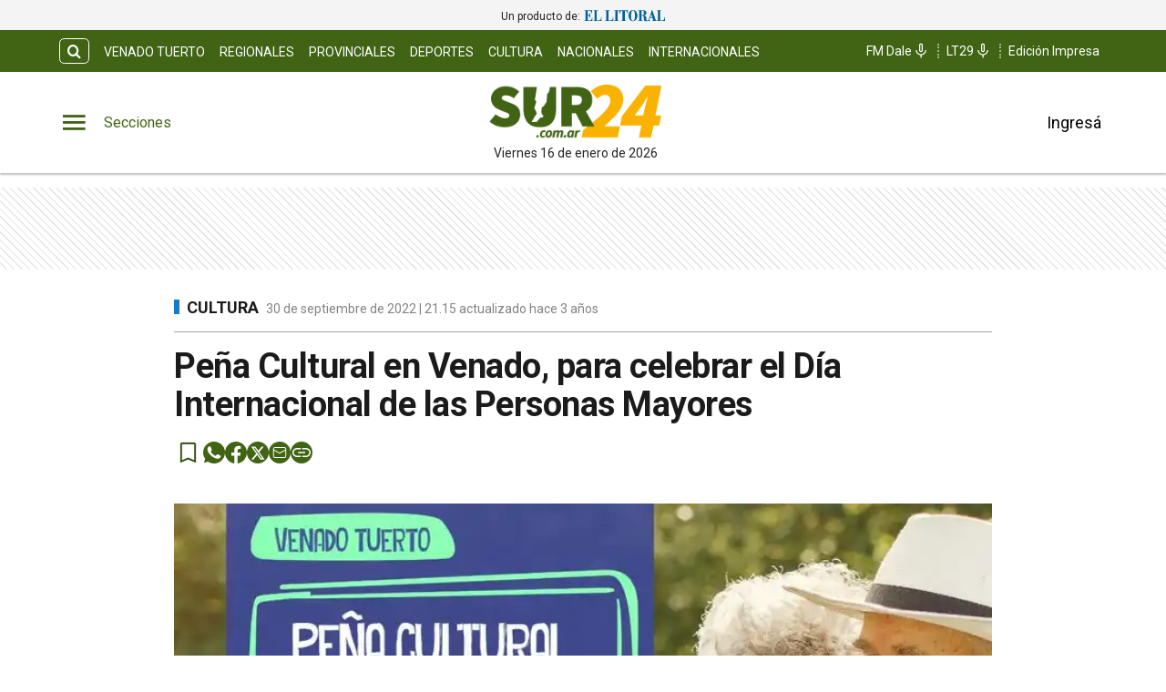

--- FILE ---
content_type: text/css; charset=UTF-8
request_url: https://www.sur24.com.ar/_next/static/css/5c093ba897989d47.css
body_size: 3605
content:
.ButtonLoader_grid-with-ads__Fp5JY{display:grid;grid-template-columns:1fr;grid-gap:var(--cuore-space-8x)}@media(min-width:768px){.ButtonLoader_grid-with-ads__Fp5JY ul li article figure{height:200px!important}}@media(min-width:1200px){.ButtonLoader_grid-with-ads__Fp5JY{grid-template-columns:3fr 1fr}}.ButtonLoader_SectionGroup__Ct3gD .ButtonLoader_grilla__55DJS{width:100%}.ButtonLoader_SectionGroup__Ct3gD .ButtonLoader_grilla__55DJS section.container{padding-top:0!important}@media(min-width:1200px){section.ButtonLoader_sticky-ad__2pUuJ{position:sticky;top:80px}}.ButtonLoader_button__fdd1O.ButtonLoader_loader__bRIWE span.ButtonLoader_text__erDjG{font-weight:500;font-size:.875rem;line-height:1.75;letter-spacing:.02857em;text-transform:uppercase}.ButtonLoader_button__fdd1O{display:flex;position:relative;align-items:flex-start}.ButtonLoader_loader-container__P33RK{position:relative;left:0;top:0;bottom:0;width:0;height:0;overflow:visible}.ButtonLoader_loader-icon__c2xOt{position:absolute;width:18px;height:18px;right:2px;top:0}.note_grid-with-ads__EyNfP{display:grid;grid-template-columns:1fr;grid-gap:var(--cuore-space-8x)}@media(min-width:768px){.note_grid-with-ads__EyNfP ul li article figure{height:200px!important}}@media(min-width:1200px){.note_grid-with-ads__EyNfP{grid-template-columns:3fr 1fr}}.note_SectionGroup__rGXQg .note_grilla__s9ZGw{width:100%}.note_SectionGroup__rGXQg .note_grilla__s9ZGw section.container{padding-top:0!important}@media(min-width:1200px){section.note_sticky-ad__q1NI9{position:sticky;top:80px}}.note_MainNote__sEHKj .related h3{font-size:.9em}.note_MainNote__sEHKj .tag-category{width:100%;flex-wrap:nowrap;margin-top:0}.note_MainNote__sEHKj .note_NoteBody__VqMuP{width:100%;box-sizing:border-box;padding:var(--cuore-space-4x) var(--cuore-space-4x)}.note_MainNote__sEHKj .note_NoteBody__VqMuP:not(.note_first__9UlLv){padding:var(--cuore-space-32x) var(--cuore-space-4x)}.note_MainNote__sEHKj .note_NoteBody__VqMuP iframe{clear:both;max-width:100%}.note_MainNote__sEHKj .note_NoteBody__VqMuP p:not(:last-child){font-style:normal;color:var(--black-light-title);margin-bottom:var(--cuore-space-8x);overflow-wrap:break-word}.note_MainNote__sEHKj .note_NoteBody__VqMuP p:not(:last-child) a{color:var(--info)}.note_MainNote__sEHKj .note_NoteBody__VqMuP .wp-caption{max-width:-moz-fit-content;max-width:fit-content}.note_MainNote__sEHKj .note_NoteBody__VqMuP .copete{margin-bottom:0}.note_MainNote__sEHKj .note_NoteBody__VqMuP .video{margin-bottom:8px}.note_MainNote__sEHKj .note_NoteBody__VqMuP .separator{margin:23px 0;border-bottom:none}.note_MainNote__sEHKj .note_NoteBody__VqMuP .embed_options{display:none}.note_MainNote__sEHKj .view-more-button button{margin:var(--cuore-space-2x) auto;text-align:center;background-color:var(--info);min-width:200px;opacity:.9;height:40px;padding:14px;color:var(--white);border:none;cursor:pointer}.note_MainNote__sEHKj .view-more-button button span{font-family:var(--font-primary);font-style:normal;font-weight:700;font-size:18px;line-height:1}.note_MainNote__sEHKj .view-more-button button:hover{background-color:var(--info);opacity:1}.note_MainNote__sEHKj .view-more-button button:disabled{color:rgba(0,0,0,.26);box-shadow:none;background-color:rgba(0,0,0,.12)}@media only screen and (min-width:1024px){.note_MainNote__sEHKj .note-content{padding:0 24px 24px}}@media only screen and (min-width:1400px){.note_MainNote__sEHKj .note-content{padding:0 10px 10px}}.note_NoteBody__VqMuP{max-width:930px;margin:0 auto;display:flex;width:100%;height:100%}.note_NoteBody__VqMuP img{width:100%;height:auto;max-width:100%}.note_NoteBody__VqMuP .note_carousel__UB0z1 img{height:100%}.note_NoteBody__VqMuP .note_carousel__UB0z1 ul{align-items:center}.note_NoteBody__VqMuP .image figcaption{width:100%;text-align:center;font-size:14px;color:#262626;font-weight:100}.note_NoteBody__VqMuP .note_NoteContent__wV_cP .image>figcaption{width:auto;caption-side:bottom;word-break:break-word;color:#262626;background-color:#f7f7f7;padding:8px;font-size:.75em;outline-offset:-1px;position:relative;top:-5px}.note_NoteContent__wV_cP h1,.note_NoteContent__wV_cP h2,.note_NoteContent__wV_cP h3,.note_NoteContent__wV_cP h4{font-family:var(--font-primary);margin-bottom:16px;line-height:1.2}.note_NoteContent__wV_cP h1{font-size:1.5em}.note_NoteContent__wV_cP h2,.note_NoteContent__wV_cP h3,.note_NoteContent__wV_cP h4{font-weight:700}.note_NoteContent__wV_cP h2{font-size:1.375rem}.note_NoteContent__wV_cP h3{font-size:1em}.note_NoteContent__wV_cP a{overflow-wrap:break-word}.note_NoteContent__wV_cP .image{margin:1em auto}.note_NoteContent__wV_cP.noselect{-webkit-touch-callout:none;-webkit-user-select:none;-moz-user-select:none;-ms-user-select:none;user-select:none}.note_NoteContent__wV_cP figure.media{clear:both}.note_NoteContent__wV_cP figure.table,.note_NoteContent__wV_cP figure.table table{clear:both;margin:0 auto}.note_NoteContent__wV_cP .note__audio-wrapper audio{width:100%;margin:0 auto var(--cuore-space-8x) auto}.note_NoteContent__wV_cP .note__audio-wrapper audio .notSupported{background:#f1f3f4;padding:16px;border-radius:30px}.note_NoteContent__wV_cP .raw-html-embed{clear:both;margin-bottom:var(--cuore-space-8x)}.note_NoteContent__wV_cP .raw-html-embed iframe{margin:0 auto;display:block;max-width:100%}.note_NoteContent__wV_cP .section-whatsapp-cta{box-sizing:border-box;display:flex;flex-direction:column;justify-content:space-between;gap:16px;align-items:center;border:1px solid var(--placeholder-grey);padding:16px;background-color:#f2f2f2;text-align:center;margin:20px 0}.note_NoteContent__wV_cP .section-whatsapp-cta a{align-self:center}.note_NoteContent__wV_cP .section-whatsapp-cta a:hover span{text-decoration:underline}@media only screen and (min-width:1024px){.note_NoteContent__wV_cP .section-whatsapp-cta{flex-direction:row;padding:24px}}.note_NoteContent__wV_cP .faq-block{border:none;border-top:1px solid #6f6f6f;padding:12px 0;display:block;position:relative;width:100%;background-color:transparent}.note_NoteContent__wV_cP .faq-block summary{cursor:pointer;font-size:20px;font-weight:700;line-height:22px;margin:0;position:relative}.note_NoteContent__wV_cP .faq-block summary:after{content:"+";position:absolute;right:0;font-size:20px;transition:transform .3s}.note_NoteContent__wV_cP .faq-block.active summary:after{content:"−"}.note_NoteContent__wV_cP .faq-block.active span{max-height:none;opacity:1;margin-top:8px}.note_NoteContent__wV_cP .faq-block span{max-height:0;overflow:hidden;opacity:0;display:block;transition:all .3s ease}.note_NoteContent__wV_cP ol,.note_NoteContent__wV_cP ul{padding-inline-start:28px;margin-bottom:var(--cuore-space-8x)}.note_NoteContent__wV_cP ol li,.note_NoteContent__wV_cP ul li{list-style:disc none outside;list-style:initial}@media only screen and (max-width:1024px){.note_NoteContent__wV_cP .image{width:100%!important}}@media only screen and (min-width:1024px){.note_NoteContent__wV_cP .image-style-side{float:right;margin-left:1.5em;max-width:50%}.note_NoteContent__wV_cP .image.image_resized{max-width:100%;display:block;box-sizing:border-box}.note_NoteContent__wV_cP .image-style-align-left{float:left;margin-right:1.5em}.note_NoteContent__wV_cP .image-style-align-center{margin-left:auto;margin-right:auto}.note_NoteContent__wV_cP .image-style-align-right{float:right;margin-left:1.5em}}.NoteTitle_title__hHEDh{margin:16px 0;color:var(--black);font-size:26px;line-height:30px;font-weight:700;letter-spacing:-.5px}@media only screen and (min-width:1024px){.NoteTitle_title__hHEDh{font-size:38px;line-height:42px}}.PremiumLabel_grid-with-ads__XWaTa{display:grid;grid-template-columns:1fr;grid-gap:var(--cuore-space-8x)}@media(min-width:768px){.PremiumLabel_grid-with-ads__XWaTa ul li article figure{height:200px!important}}@media(min-width:1200px){.PremiumLabel_grid-with-ads__XWaTa{grid-template-columns:3fr 1fr}}.PremiumLabel_SectionGroup__r_uJ8 .PremiumLabel_grilla__85PKE{width:100%}.PremiumLabel_SectionGroup__r_uJ8 .PremiumLabel_grilla__85PKE section.container{padding-top:0!important}@media(min-width:1200px){section.PremiumLabel_sticky-ad__Q3nR6{position:sticky;top:80px}}.PremiumLabel_container__AQdDs{display:flex;align-items:center}.PremiumLabel_textContainer__VUimT{background-color:var(--white);height:32px;padding:4px 8px}.PremiumLabel_textContainer__VUimT.PremiumLabel_big__YTEGx{height:36px}.PremiumLabel_textContainer__VUimT.PremiumLabel_small__S6_Ds{height:24px}.PremiumLabel_textContainer__VUimT p{font-weight:700;font-size:18px;line-height:24px;margin:0}.PremiumLabel_textContainer__VUimT.PremiumLabel_big__YTEGx p{font-size:22px;line-height:26px}.PremiumLabel_textContainer__VUimT.PremiumLabel_small__S6_Ds p{font-size:14px;line-height:16px}.SectionAdvertising_grid-with-ads__6T_zm{display:grid;grid-template-columns:1fr;grid-gap:var(--cuore-space-8x)}@media(min-width:768px){.SectionAdvertising_grid-with-ads__6T_zm ul li article figure{height:200px!important}}@media(min-width:1200px){.SectionAdvertising_grid-with-ads__6T_zm{grid-template-columns:3fr 1fr}}.SectionAdvertising_SectionGroup__CUxfw .SectionAdvertising_grilla__TDYMe{width:100%}.SectionAdvertising_SectionGroup__CUxfw .SectionAdvertising_grilla__TDYMe section.container{padding-top:0!important}@media(min-width:1200px){section.SectionAdvertising_sticky-ad__i0e0t{position:sticky;top:80px}}.SectionAdvertising_advertisement__oCZZc{position:relative;background:repeating-linear-gradient(45deg,#fff,#fff,#fff,#fff 4px,#dbdbdb 6px);box-sizing:border-box;overflow:hidden}.SectionAdvertising_advertisement__oCZZc .OUTBRAIN>.ob-widget{margin:0 auto}.SectionAdvertising_advertisement__oCZZc.SectionAdvertising_invasivo__8Olp0,.SectionAdvertising_advertisement__oCZZc.SectionAdvertising_zocalo__ayXjT{position:relative;background:none;padding:0}.SectionAdvertising_inread-h480__7zUKH{height:280px;min-width:335px}@media(min-width:576px){.SectionAdvertising_inread-h480__7zUKH{height:480px}}.SectionAdvertising_text__Vf0p4{top:2px;left:2px;font-size:8px;margin:0;box-sizing:border-box;position:absolute;color:#c2c2c2;width:0;height:0;align-self:flex-start}.SectionAdvertising_advertisement__oCZZc img{max-width:100%}.SectionAdvertising_advertisement__oCZZc .SectionAdvertising_banner__rpuZ_{width:300px;height:50px}.SectionAdvertising_aside__YFvOC{display:none}section.SectionAdvertising_advertisement__oCZZc{width:100%;display:flex;justify-content:center;align-items:center;margin-right:auto;margin-left:auto}section.SectionAdvertising_advertisement__oCZZc.SectionAdvertising_bottom-note__hLChc{height:280px!important;width:100%!important}@media(min-width:576px){section.SectionAdvertising_advertisement__oCZZc.SectionAdvertising_bottom-note__hLChc{height:480px!important;width:100%!important}}section.SectionAdvertising_advertisement__oCZZc.SectionAdvertising_m-box-h250__8ewz1{height:250px}section.SectionAdvertising_advertisement__oCZZc.SectionAdvertising_large-h90__Bxnu4{margin:16px auto}@media(min-width:576px){section.SectionAdvertising_advertisement__oCZZc.SectionAdvertising_box-h280__w55YL{display:none}}section.SectionAdvertising_advertisement__oCZZc.SectionAdvertising_large-h150__RM0y5{margin:16px auto}section.SectionAdvertising_advertisement__oCZZc.SectionAdvertising_large-h250__2XsdI,section.SectionAdvertising_advertisement__oCZZc.SectionAdvertising_large-h300__ruQfg{margin:32px auto}section.SectionAdvertising_advertisement__oCZZc.SectionAdvertising_large-f-h100__gqgxg{max-width:inherit;height:100px}section.SectionAdvertising_advertisement__oCZZc.SectionAdvertising_large-f-h300__ipk4G{max-width:inherit;height:300px;margin:32px auto}section.SectionAdvertising_advertisement__oCZZc.SectionAdvertising_large-f-h250__S_o0u{max-width:inherit;height:250px;margin:32px auto}section.SectionAdvertising_advertisement__oCZZc.SectionAdvertising_box-300__Jfeb_{width:300px;height:250px}section.SectionAdvertising_advertisement__oCZZc.SectionAdvertising_box-600__kMVKJ{height:600px;min-width:335px}section.SectionAdvertising_advertisement__oCZZc.SectionAdvertising_box-240___XLEY{width:240px;height:250px}section.SectionAdvertising_advertisement__oCZZc.SectionAdvertising_adPlaceholder__0SAFV{height:600px;width:300px;margin:16px auto 0}section.SectionAdvertising_advertisement__oCZZc.SectionAdvertising_h-600__swpua{height:250px;max-width:300px;margin:auto}@media(min-width:576px){section.SectionAdvertising_advertisement__oCZZc.SectionAdvertising_h-600__swpua{height:600px}}section.SectionAdvertising_advertisement__oCZZc.SectionAdvertising_sticky__5y7_l{display:none}@media(min-width:1024px){section.SectionAdvertising_advertisement__oCZZc.SectionAdvertising_sticky__5y7_l{flex:1 0 auto;display:block;position:sticky;top:100px;height:600px}section.SectionAdvertising_advertisement__oCZZc.SectionAdvertising_sticky__5y7_l section{height:100%}}section.SectionAdvertising_advertisement__oCZZc.SectionAdvertising_large-h90__Bxnu4{height:90px}section.SectionAdvertising_advertisement__oCZZc.SectionAdvertising_box-h90__whI6u{width:300px;height:90px}@media(min-width:768px){section.SectionAdvertising_advertisement__oCZZc.SectionAdvertising_d-large-h90__slBLF{width:100%!important;height:90px!important}}section.SectionAdvertising_advertisement__oCZZc.SectionAdvertising_large-h100__VM0HH{height:100px}section.SectionAdvertising_advertisement__oCZZc.SectionAdvertising_box-h100__BZbhs{width:300px;height:100px}@media(min-width:768px){section.SectionAdvertising_advertisement__oCZZc.SectionAdvertising_d-large-h100__KFdSF{width:100%!important;height:100px!important}}section.SectionAdvertising_advertisement__oCZZc.SectionAdvertising_large-h150__RM0y5{height:150px}section.SectionAdvertising_advertisement__oCZZc.SectionAdvertising_box-h150__4Qise{width:300px;height:150px}@media(min-width:768px){section.SectionAdvertising_advertisement__oCZZc.SectionAdvertising_d-large-h150__JHZR7{width:100%!important;height:150px!important}}section.SectionAdvertising_advertisement__oCZZc.SectionAdvertising_large-h200___XIJ9{height:200px}section.SectionAdvertising_advertisement__oCZZc.SectionAdvertising_box-h200___G571{width:300px;height:200px}@media(min-width:768px){section.SectionAdvertising_advertisement__oCZZc.SectionAdvertising_d-large-h200__QyLry{width:100%!important;height:200px!important}}section.SectionAdvertising_advertisement__oCZZc.SectionAdvertising_large-h240__sJfFV{height:240px}section.SectionAdvertising_advertisement__oCZZc.SectionAdvertising_box-h240__X_TPe{width:300px;height:240px}@media(min-width:768px){section.SectionAdvertising_advertisement__oCZZc.SectionAdvertising_d-large-h240__7f5u5{width:100%!important;height:240px!important}}section.SectionAdvertising_advertisement__oCZZc.SectionAdvertising_large-h250__2XsdI{height:250px}section.SectionAdvertising_advertisement__oCZZc.SectionAdvertising_box-h250__nQQZo{width:300px;height:250px}@media(min-width:768px){section.SectionAdvertising_advertisement__oCZZc.SectionAdvertising_d-large-h250__DTYzn{width:100%!important;height:250px!important}}section.SectionAdvertising_advertisement__oCZZc.SectionAdvertising_large-h280__j2ikJ{height:280px}section.SectionAdvertising_advertisement__oCZZc.SectionAdvertising_box-h280__w55YL{width:300px;height:280px}@media(min-width:768px){section.SectionAdvertising_advertisement__oCZZc.SectionAdvertising_d-large-h280__0APbi{width:100%!important;height:280px!important}}section.SectionAdvertising_advertisement__oCZZc.SectionAdvertising_large-h300__ruQfg{height:300px}section.SectionAdvertising_advertisement__oCZZc.SectionAdvertising_box-h300__yOzmw{width:300px;height:300px}@media(min-width:768px){section.SectionAdvertising_advertisement__oCZZc.SectionAdvertising_d-large-h300__K9uY_{width:100%!important;height:300px!important}}section.SectionAdvertising_advertisement__oCZZc.SectionAdvertising_large-h600__QA9uH{height:600px}section.SectionAdvertising_advertisement__oCZZc.SectionAdvertising_box-h600__eysgW{width:300px;height:600px}@media(min-width:768px){section.SectionAdvertising_advertisement__oCZZc.SectionAdvertising_d-large-h600__DPR2M{width:100%!important;height:600px!important}}section.SectionAdvertising_advertisement__oCZZc>div{display:flex;justify-content:center;align-items:center;width:100%;height:100%}@media only screen and (min-width:1000px){.SectionAdvertising_advertisement__oCZZc{width:100%;height:auto;display:flex;justify-content:center;align-items:center}.SectionAdvertising_ads___FNiS{display:flex;flex-direction:row;justify-content:center;align-items:center}.SectionAdvertising_aside__YFvOC{display:block}}.Author_grid-with-ads__llSvH{display:grid;grid-template-columns:1fr;grid-gap:var(--cuore-space-8x)}@media(min-width:768px){.Author_grid-with-ads__llSvH ul li article figure{height:200px!important}}@media(min-width:1200px){.Author_grid-with-ads__llSvH{grid-template-columns:3fr 1fr}}.Author_SectionGroup__PNYy4 .Author_grilla__nrPCj{width:100%}.Author_SectionGroup__PNYy4 .Author_grilla__nrPCj section.container{padding-top:0!important}@media(min-width:1200px){section.Author_sticky-ad__amoqg{position:sticky;top:80px}}.Author_link__oI1t_{cursor:pointer}.Author_avatarProfile__GY9Pv{width:100px;height:100px}.Author_avatarNote__Rp1vV{width:80px;height:80px}.Author_link__oI1t_:hover,.Author_link__oI1t_:hover~.Author_link__oI1t_{filter:brightness(1.01);color:var(--primaryHover)}.Author_link__oI1t_:hover,.Author_link__oI1t_:hover~.Author_link__oI1t_,.Author_link__oI1t_:not(:hover),.Author_link__oI1t_:not(:hover)~.Author_link__oI1t_{transition-property:all;transition-duration:.2s;transition-timing-function:ease}.Author_autorContainer__chmbz,.Author_note__TG9mf{max-width:1208px;margin:20px 0;display:flex;flex-direction:column;gap:24px;font-size:18px}.Author_autorfigure__2XIv5{display:flex;align-items:center;gap:8px;height:36px;border-bottom:1px solid var(--border-input);text-transform:uppercase}.Author_autorfigure__2XIv5.Author_autorHeader__hypMS{display:none}.Author_description__M_jpB{max-width:824px;color:var(--black-light-title)}.Author_profileInfo__cMGYl{display:flex;gap:16px;align-items:center;flex-direction:column;text-align:center}.Author_profileInfo__cMGYl.Author_autorHeader__hypMS{flex-direction:row}.Author_profileInfo__cMGYl.Author_autorHeader__hypMS .Author_autorInfo__OfrTq{display:flex;flex-direction:column;gap:8px}.Author_profileInfo__cMGYl.Author_autorHeader__hypMS .Author_autorInfo__OfrTq span{font-size:18px;line-height:1.1}.Author_profileInfo__cMGYl.Author_autorHeader__hypMS .Author_autorInfo__OfrTq p{font-size:16px;line-height:1.1}.Author_rect__rf0_n{fill:var(--primaryHover)}.Author_bold__F7VAl,.Author_fullName__Y3se6{font-weight:700}.Author_fullName__Y3se6{font-size:28px}@media(min-width:768px){.Author_fullName__Y3se6{font-size:36px}}.Author_fullName__Y3se6:not(.Author_link__oI1t_){cursor:default}.Author_descriptionAuthor__taFCR{display:flex;flex-direction:column;gap:8px}.Author_descriptionAuthor__taFCR .Author_socialAuthor__nqfHU{display:flex;gap:8px;margin:0}.Author_descriptionAuthor__taFCR .Author_socialAuthor__nqfHU li{margin:0}.Author_descriptionAuthor__taFCR .Author_socialAuthor__nqfHU li svg{width:32px;height:32px}.Author_note__TG9mf{max-width:898px;color:var(--black)}.Author_note__TG9mf .Author_fullName__Y3se6{font-size:24px}.Author_note__TG9mf .Author_avatar__DHwW1{height:50px;width:50px}.Author_note__TG9mf .Author_description__M_jpB{max-width:660px}.Author_note__TG9mf .Author_autorfigure__2XIv5{text-transform:capitalize;cursor:default}@media only screen and (min-width:330px){.Author_profileInfo__cMGYl{flex-direction:row;text-align:left}}.NoteHeader_grid-with-ads__hf38O{display:grid;grid-template-columns:1fr;grid-gap:var(--cuore-space-8x)}@media(min-width:768px){.NoteHeader_grid-with-ads__hf38O ul li article figure{height:200px!important}}@media(min-width:1200px){.NoteHeader_grid-with-ads__hf38O{grid-template-columns:3fr 1fr}}.NoteHeader_SectionGroup__96Phw .NoteHeader_grilla__MTXhi{width:100%}.NoteHeader_SectionGroup__96Phw .NoteHeader_grilla__MTXhi section.container{padding-top:0!important}@media(min-width:1200px){section.NoteHeader_sticky-ad__vK23t{position:sticky;top:80px}}.NoteHeader_topHeader__bZap1{display:flex;flex-direction:column;justify-content:flex-start;align-items:flex-start}.NoteHeader_margin__V73a3{margin-bottom:8px}.NoteHeader_noteVolanta__A55WV{margin:16px 0;font-style:normal;font-weight:700;font-size:18px;line-height:22px;color:var(--info)}@media only screen and (min-width:768px){.NoteHeader_topHeader__bZap1{flex-direction:row;justify-content:space-between;align-items:center}.NoteHeader_margin__V73a3{margin:0 0 8px}}